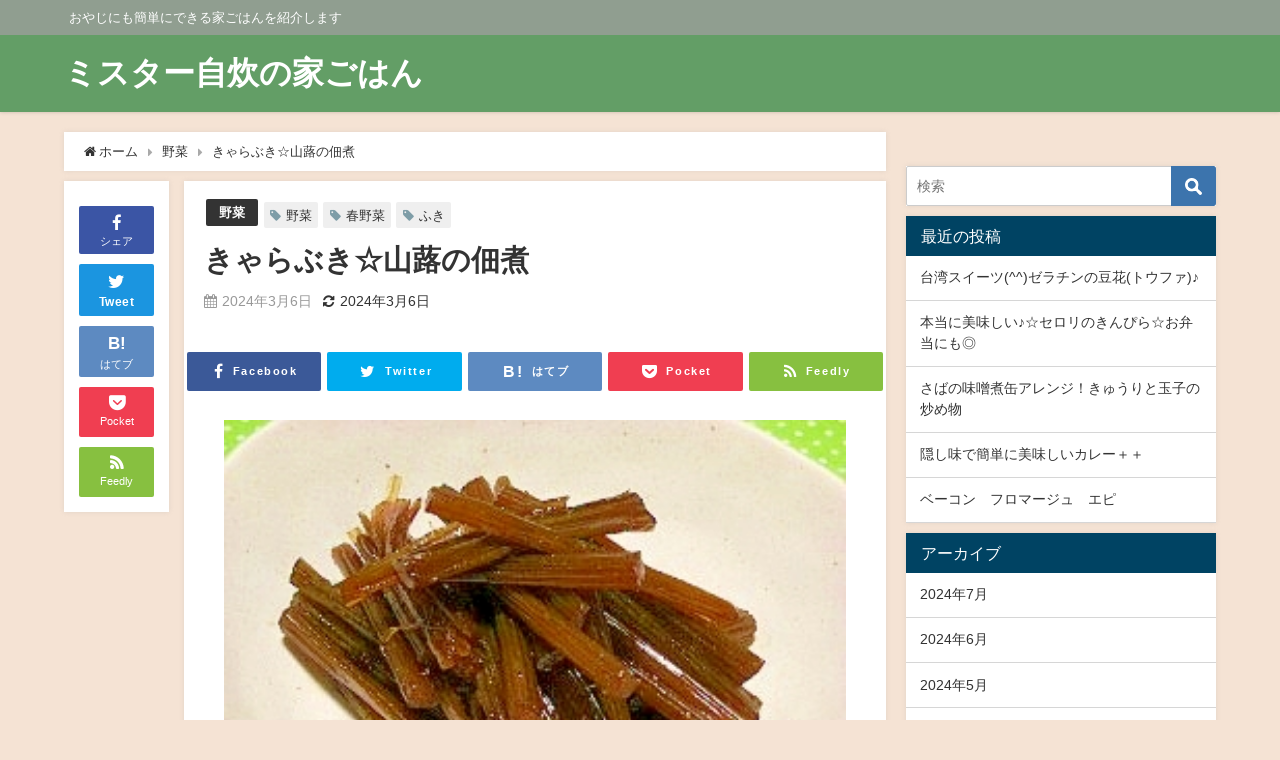

--- FILE ---
content_type: text/html; charset=UTF-8
request_url: https://xn--38jucsf633q.com/r1460004451-4/
body_size: 18006
content:
<!DOCTYPE html>
<html lang="ja">
<head>
<meta charset="utf-8">
<meta http-equiv="X-UA-Compatible" content="IE=edge">
<meta name="viewport" content="width=device-width, initial-scale=1" />
<title>きゃらぶき☆山蕗の佃煮</title>
<meta name="description" content="時間はかかりますが美味しい山蕗の佃煮、冷凍保存もできるので大量に煮ました。材料は各家庭の量で加減して下さい。 レシピはこちら （楽天レシピ） 指定なし 指定なし 材料 山蕗糠（なければ米の砥ぎ汁）☆醤">
<meta name="thumbnail" content="https://xn--38jucsf633q.com/wp-content/uploads/2022/01/8239f07cea1f3802274d2c09815d4dca06406410.45.2.3.2-150x150.jpg" /><meta name="robots" content="archive, follow, index">
<!-- Diver OGP -->
<meta property="og:locale" content="ja_JP" />
<meta property="og:title" content="きゃらぶき☆山蕗の佃煮" />
<meta property="og:description" content="時間はかかりますが美味しい山蕗の佃煮、冷凍保存もできるので大量に煮ました。材料は各家庭の量で加減して下さい。 レシピはこちら （楽天レシピ） 指定なし 指定なし 材料 山蕗糠（なければ米の砥ぎ汁）☆醤" />
<meta property="og:type" content="article" />
<meta property="og:url" content="https://xn--38jucsf633q.com/r1460004451-4/" />
<meta property="og:image" content="https://xn--38jucsf633q.com/wp-content/uploads/2022/01/8239f07cea1f3802274d2c09815d4dca06406410.45.2.3.2.jpg" />
<meta property="og:site_name" content="ミスター自炊の家ごはん" />
<meta name="twitter:site" content="JisuiMr" />
<meta name="twitter:card" content="summary_large_image" />
<meta name="twitter:title" content="きゃらぶき☆山蕗の佃煮" />
<meta name="twitter:url" content="https://xn--38jucsf633q.com/r1460004451-4/" />
<meta name="twitter:description" content="時間はかかりますが美味しい山蕗の佃煮、冷凍保存もできるので大量に煮ました。材料は各家庭の量で加減して下さい。 レシピはこちら （楽天レシピ） 指定なし 指定なし 材料 山蕗糠（なければ米の砥ぎ汁）☆醤" />
<meta name="twitter:image" content="https://xn--38jucsf633q.com/wp-content/uploads/2022/01/8239f07cea1f3802274d2c09815d4dca06406410.45.2.3.2.jpg" />
<!-- / Diver OGP -->
<link rel="canonical" href="https://xn--38jucsf633q.com/r1460004451-4/">
<link rel="shortcut icon" href="">
<!--[if IE]>
		<link rel="shortcut icon" href="">
<![endif]-->
<link rel="apple-touch-icon" href="" />
<meta name='robots' content='max-image-preview:large' />
<link rel='dns-prefetch' href='//cdnjs.cloudflare.com' />
<link rel='dns-prefetch' href='//www.googletagmanager.com' />
<link rel='dns-prefetch' href='//pagead2.googlesyndication.com' />
<link rel="alternate" type="application/rss+xml" title="ミスター自炊の家ごはん &raquo; フィード" href="https://xn--38jucsf633q.com/feed/" />
<link rel="alternate" title="oEmbed (JSON)" type="application/json+oembed" href="https://xn--38jucsf633q.com/wp-json/oembed/1.0/embed?url=https%3A%2F%2Fxn--38jucsf633q.com%2Fr1460004451-4%2F" />
<link rel="alternate" title="oEmbed (XML)" type="text/xml+oembed" href="https://xn--38jucsf633q.com/wp-json/oembed/1.0/embed?url=https%3A%2F%2Fxn--38jucsf633q.com%2Fr1460004451-4%2F&#038;format=xml" />
<style id='wp-img-auto-sizes-contain-inline-css' type='text/css'>
img:is([sizes=auto i],[sizes^="auto," i]){contain-intrinsic-size:3000px 1500px}
/*# sourceURL=wp-img-auto-sizes-contain-inline-css */
</style>
<style id='wp-block-library-inline-css' type='text/css'>
:root{--wp-block-synced-color:#7a00df;--wp-block-synced-color--rgb:122,0,223;--wp-bound-block-color:var(--wp-block-synced-color);--wp-editor-canvas-background:#ddd;--wp-admin-theme-color:#007cba;--wp-admin-theme-color--rgb:0,124,186;--wp-admin-theme-color-darker-10:#006ba1;--wp-admin-theme-color-darker-10--rgb:0,107,160.5;--wp-admin-theme-color-darker-20:#005a87;--wp-admin-theme-color-darker-20--rgb:0,90,135;--wp-admin-border-width-focus:2px}@media (min-resolution:192dpi){:root{--wp-admin-border-width-focus:1.5px}}.wp-element-button{cursor:pointer}:root .has-very-light-gray-background-color{background-color:#eee}:root .has-very-dark-gray-background-color{background-color:#313131}:root .has-very-light-gray-color{color:#eee}:root .has-very-dark-gray-color{color:#313131}:root .has-vivid-green-cyan-to-vivid-cyan-blue-gradient-background{background:linear-gradient(135deg,#00d084,#0693e3)}:root .has-purple-crush-gradient-background{background:linear-gradient(135deg,#34e2e4,#4721fb 50%,#ab1dfe)}:root .has-hazy-dawn-gradient-background{background:linear-gradient(135deg,#faaca8,#dad0ec)}:root .has-subdued-olive-gradient-background{background:linear-gradient(135deg,#fafae1,#67a671)}:root .has-atomic-cream-gradient-background{background:linear-gradient(135deg,#fdd79a,#004a59)}:root .has-nightshade-gradient-background{background:linear-gradient(135deg,#330968,#31cdcf)}:root .has-midnight-gradient-background{background:linear-gradient(135deg,#020381,#2874fc)}:root{--wp--preset--font-size--normal:16px;--wp--preset--font-size--huge:42px}.has-regular-font-size{font-size:1em}.has-larger-font-size{font-size:2.625em}.has-normal-font-size{font-size:var(--wp--preset--font-size--normal)}.has-huge-font-size{font-size:var(--wp--preset--font-size--huge)}.has-text-align-center{text-align:center}.has-text-align-left{text-align:left}.has-text-align-right{text-align:right}.has-fit-text{white-space:nowrap!important}#end-resizable-editor-section{display:none}.aligncenter{clear:both}.items-justified-left{justify-content:flex-start}.items-justified-center{justify-content:center}.items-justified-right{justify-content:flex-end}.items-justified-space-between{justify-content:space-between}.screen-reader-text{border:0;clip-path:inset(50%);height:1px;margin:-1px;overflow:hidden;padding:0;position:absolute;width:1px;word-wrap:normal!important}.screen-reader-text:focus{background-color:#ddd;clip-path:none;color:#444;display:block;font-size:1em;height:auto;left:5px;line-height:normal;padding:15px 23px 14px;text-decoration:none;top:5px;width:auto;z-index:100000}html :where(.has-border-color){border-style:solid}html :where([style*=border-top-color]){border-top-style:solid}html :where([style*=border-right-color]){border-right-style:solid}html :where([style*=border-bottom-color]){border-bottom-style:solid}html :where([style*=border-left-color]){border-left-style:solid}html :where([style*=border-width]){border-style:solid}html :where([style*=border-top-width]){border-top-style:solid}html :where([style*=border-right-width]){border-right-style:solid}html :where([style*=border-bottom-width]){border-bottom-style:solid}html :where([style*=border-left-width]){border-left-style:solid}html :where(img[class*=wp-image-]){height:auto;max-width:100%}:where(figure){margin:0 0 1em}html :where(.is-position-sticky){--wp-admin--admin-bar--position-offset:var(--wp-admin--admin-bar--height,0px)}@media screen and (max-width:600px){html :where(.is-position-sticky){--wp-admin--admin-bar--position-offset:0px}}

/*# sourceURL=wp-block-library-inline-css */
</style><style id='global-styles-inline-css' type='text/css'>
:root{--wp--preset--aspect-ratio--square: 1;--wp--preset--aspect-ratio--4-3: 4/3;--wp--preset--aspect-ratio--3-4: 3/4;--wp--preset--aspect-ratio--3-2: 3/2;--wp--preset--aspect-ratio--2-3: 2/3;--wp--preset--aspect-ratio--16-9: 16/9;--wp--preset--aspect-ratio--9-16: 9/16;--wp--preset--color--black: #000;--wp--preset--color--cyan-bluish-gray: #abb8c3;--wp--preset--color--white: #fff;--wp--preset--color--pale-pink: #f78da7;--wp--preset--color--vivid-red: #cf2e2e;--wp--preset--color--luminous-vivid-orange: #ff6900;--wp--preset--color--luminous-vivid-amber: #fcb900;--wp--preset--color--light-green-cyan: #7bdcb5;--wp--preset--color--vivid-green-cyan: #00d084;--wp--preset--color--pale-cyan-blue: #8ed1fc;--wp--preset--color--vivid-cyan-blue: #0693e3;--wp--preset--color--vivid-purple: #9b51e0;--wp--preset--color--light-blue: #70b8f1;--wp--preset--color--light-red: #ff8178;--wp--preset--color--light-green: #2ac113;--wp--preset--color--light-yellow: #ffe822;--wp--preset--color--light-orange: #ffa30d;--wp--preset--color--blue: #00f;--wp--preset--color--red: #f00;--wp--preset--color--purple: #674970;--wp--preset--color--gray: #ccc;--wp--preset--gradient--vivid-cyan-blue-to-vivid-purple: linear-gradient(135deg,rgb(6,147,227) 0%,rgb(155,81,224) 100%);--wp--preset--gradient--light-green-cyan-to-vivid-green-cyan: linear-gradient(135deg,rgb(122,220,180) 0%,rgb(0,208,130) 100%);--wp--preset--gradient--luminous-vivid-amber-to-luminous-vivid-orange: linear-gradient(135deg,rgb(252,185,0) 0%,rgb(255,105,0) 100%);--wp--preset--gradient--luminous-vivid-orange-to-vivid-red: linear-gradient(135deg,rgb(255,105,0) 0%,rgb(207,46,46) 100%);--wp--preset--gradient--very-light-gray-to-cyan-bluish-gray: linear-gradient(135deg,rgb(238,238,238) 0%,rgb(169,184,195) 100%);--wp--preset--gradient--cool-to-warm-spectrum: linear-gradient(135deg,rgb(74,234,220) 0%,rgb(151,120,209) 20%,rgb(207,42,186) 40%,rgb(238,44,130) 60%,rgb(251,105,98) 80%,rgb(254,248,76) 100%);--wp--preset--gradient--blush-light-purple: linear-gradient(135deg,rgb(255,206,236) 0%,rgb(152,150,240) 100%);--wp--preset--gradient--blush-bordeaux: linear-gradient(135deg,rgb(254,205,165) 0%,rgb(254,45,45) 50%,rgb(107,0,62) 100%);--wp--preset--gradient--luminous-dusk: linear-gradient(135deg,rgb(255,203,112) 0%,rgb(199,81,192) 50%,rgb(65,88,208) 100%);--wp--preset--gradient--pale-ocean: linear-gradient(135deg,rgb(255,245,203) 0%,rgb(182,227,212) 50%,rgb(51,167,181) 100%);--wp--preset--gradient--electric-grass: linear-gradient(135deg,rgb(202,248,128) 0%,rgb(113,206,126) 100%);--wp--preset--gradient--midnight: linear-gradient(135deg,rgb(2,3,129) 0%,rgb(40,116,252) 100%);--wp--preset--font-size--small: 13px;--wp--preset--font-size--medium: 20px;--wp--preset--font-size--large: 36px;--wp--preset--font-size--x-large: 42px;--wp--preset--spacing--20: 0.44rem;--wp--preset--spacing--30: 0.67rem;--wp--preset--spacing--40: 1rem;--wp--preset--spacing--50: 1.5rem;--wp--preset--spacing--60: 2.25rem;--wp--preset--spacing--70: 3.38rem;--wp--preset--spacing--80: 5.06rem;--wp--preset--shadow--natural: 6px 6px 9px rgba(0, 0, 0, 0.2);--wp--preset--shadow--deep: 12px 12px 50px rgba(0, 0, 0, 0.4);--wp--preset--shadow--sharp: 6px 6px 0px rgba(0, 0, 0, 0.2);--wp--preset--shadow--outlined: 6px 6px 0px -3px rgb(255, 255, 255), 6px 6px rgb(0, 0, 0);--wp--preset--shadow--crisp: 6px 6px 0px rgb(0, 0, 0);}:where(.is-layout-flex){gap: 0.5em;}:where(.is-layout-grid){gap: 0.5em;}body .is-layout-flex{display: flex;}.is-layout-flex{flex-wrap: wrap;align-items: center;}.is-layout-flex > :is(*, div){margin: 0;}body .is-layout-grid{display: grid;}.is-layout-grid > :is(*, div){margin: 0;}:where(.wp-block-columns.is-layout-flex){gap: 2em;}:where(.wp-block-columns.is-layout-grid){gap: 2em;}:where(.wp-block-post-template.is-layout-flex){gap: 1.25em;}:where(.wp-block-post-template.is-layout-grid){gap: 1.25em;}.has-black-color{color: var(--wp--preset--color--black) !important;}.has-cyan-bluish-gray-color{color: var(--wp--preset--color--cyan-bluish-gray) !important;}.has-white-color{color: var(--wp--preset--color--white) !important;}.has-pale-pink-color{color: var(--wp--preset--color--pale-pink) !important;}.has-vivid-red-color{color: var(--wp--preset--color--vivid-red) !important;}.has-luminous-vivid-orange-color{color: var(--wp--preset--color--luminous-vivid-orange) !important;}.has-luminous-vivid-amber-color{color: var(--wp--preset--color--luminous-vivid-amber) !important;}.has-light-green-cyan-color{color: var(--wp--preset--color--light-green-cyan) !important;}.has-vivid-green-cyan-color{color: var(--wp--preset--color--vivid-green-cyan) !important;}.has-pale-cyan-blue-color{color: var(--wp--preset--color--pale-cyan-blue) !important;}.has-vivid-cyan-blue-color{color: var(--wp--preset--color--vivid-cyan-blue) !important;}.has-vivid-purple-color{color: var(--wp--preset--color--vivid-purple) !important;}.has-black-background-color{background-color: var(--wp--preset--color--black) !important;}.has-cyan-bluish-gray-background-color{background-color: var(--wp--preset--color--cyan-bluish-gray) !important;}.has-white-background-color{background-color: var(--wp--preset--color--white) !important;}.has-pale-pink-background-color{background-color: var(--wp--preset--color--pale-pink) !important;}.has-vivid-red-background-color{background-color: var(--wp--preset--color--vivid-red) !important;}.has-luminous-vivid-orange-background-color{background-color: var(--wp--preset--color--luminous-vivid-orange) !important;}.has-luminous-vivid-amber-background-color{background-color: var(--wp--preset--color--luminous-vivid-amber) !important;}.has-light-green-cyan-background-color{background-color: var(--wp--preset--color--light-green-cyan) !important;}.has-vivid-green-cyan-background-color{background-color: var(--wp--preset--color--vivid-green-cyan) !important;}.has-pale-cyan-blue-background-color{background-color: var(--wp--preset--color--pale-cyan-blue) !important;}.has-vivid-cyan-blue-background-color{background-color: var(--wp--preset--color--vivid-cyan-blue) !important;}.has-vivid-purple-background-color{background-color: var(--wp--preset--color--vivid-purple) !important;}.has-black-border-color{border-color: var(--wp--preset--color--black) !important;}.has-cyan-bluish-gray-border-color{border-color: var(--wp--preset--color--cyan-bluish-gray) !important;}.has-white-border-color{border-color: var(--wp--preset--color--white) !important;}.has-pale-pink-border-color{border-color: var(--wp--preset--color--pale-pink) !important;}.has-vivid-red-border-color{border-color: var(--wp--preset--color--vivid-red) !important;}.has-luminous-vivid-orange-border-color{border-color: var(--wp--preset--color--luminous-vivid-orange) !important;}.has-luminous-vivid-amber-border-color{border-color: var(--wp--preset--color--luminous-vivid-amber) !important;}.has-light-green-cyan-border-color{border-color: var(--wp--preset--color--light-green-cyan) !important;}.has-vivid-green-cyan-border-color{border-color: var(--wp--preset--color--vivid-green-cyan) !important;}.has-pale-cyan-blue-border-color{border-color: var(--wp--preset--color--pale-cyan-blue) !important;}.has-vivid-cyan-blue-border-color{border-color: var(--wp--preset--color--vivid-cyan-blue) !important;}.has-vivid-purple-border-color{border-color: var(--wp--preset--color--vivid-purple) !important;}.has-vivid-cyan-blue-to-vivid-purple-gradient-background{background: var(--wp--preset--gradient--vivid-cyan-blue-to-vivid-purple) !important;}.has-light-green-cyan-to-vivid-green-cyan-gradient-background{background: var(--wp--preset--gradient--light-green-cyan-to-vivid-green-cyan) !important;}.has-luminous-vivid-amber-to-luminous-vivid-orange-gradient-background{background: var(--wp--preset--gradient--luminous-vivid-amber-to-luminous-vivid-orange) !important;}.has-luminous-vivid-orange-to-vivid-red-gradient-background{background: var(--wp--preset--gradient--luminous-vivid-orange-to-vivid-red) !important;}.has-very-light-gray-to-cyan-bluish-gray-gradient-background{background: var(--wp--preset--gradient--very-light-gray-to-cyan-bluish-gray) !important;}.has-cool-to-warm-spectrum-gradient-background{background: var(--wp--preset--gradient--cool-to-warm-spectrum) !important;}.has-blush-light-purple-gradient-background{background: var(--wp--preset--gradient--blush-light-purple) !important;}.has-blush-bordeaux-gradient-background{background: var(--wp--preset--gradient--blush-bordeaux) !important;}.has-luminous-dusk-gradient-background{background: var(--wp--preset--gradient--luminous-dusk) !important;}.has-pale-ocean-gradient-background{background: var(--wp--preset--gradient--pale-ocean) !important;}.has-electric-grass-gradient-background{background: var(--wp--preset--gradient--electric-grass) !important;}.has-midnight-gradient-background{background: var(--wp--preset--gradient--midnight) !important;}.has-small-font-size{font-size: var(--wp--preset--font-size--small) !important;}.has-medium-font-size{font-size: var(--wp--preset--font-size--medium) !important;}.has-large-font-size{font-size: var(--wp--preset--font-size--large) !important;}.has-x-large-font-size{font-size: var(--wp--preset--font-size--x-large) !important;}
/*# sourceURL=global-styles-inline-css */
</style>

<style id='classic-theme-styles-inline-css' type='text/css'>
/*! This file is auto-generated */
.wp-block-button__link{color:#fff;background-color:#32373c;border-radius:9999px;box-shadow:none;text-decoration:none;padding:calc(.667em + 2px) calc(1.333em + 2px);font-size:1.125em}.wp-block-file__button{background:#32373c;color:#fff;text-decoration:none}
/*# sourceURL=/wp-includes/css/classic-themes.min.css */
</style>
<link rel='stylesheet'  href='https://xn--38jucsf633q.com/wp-content/themes/diver/style.min.css?ver=6.9&#038;theme=4.7.6'  media='all'>
<link rel='stylesheet'  href='https://xn--38jucsf633q.com/wp-content/themes/diver_child/style.css?theme=4.7.6'  media='all'>
<link rel='stylesheet'  href='https://xn--38jucsf633q.com/wp-content/themes/diver/lib/functions/editor/gutenberg/blocks.min.css?ver=6.9&#038;theme=4.7.6'  media='all'>
<link rel='stylesheet'  href='https://cdnjs.cloudflare.com/ajax/libs/Swiper/4.5.0/css/swiper.min.css'  media='all'>
<script type="text/javascript"src="https://xn--38jucsf633q.com/wp-includes/js/jquery/jquery.min.js?ver=3.7.1&amp;theme=4.7.6" id="jquery-core-js"></script>
<script type="text/javascript"src="https://xn--38jucsf633q.com/wp-includes/js/jquery/jquery-migrate.min.js?ver=3.4.1&amp;theme=4.7.6" id="jquery-migrate-js"></script>

<!-- Site Kit によって追加された Google タグ（gtag.js）スニペット -->
<!-- Google アナリティクス スニペット (Site Kit が追加) -->
<script type="text/javascript"src="https://www.googletagmanager.com/gtag/js?id=G-VL8032CRMM" id="google_gtagjs-js" async></script>
<script type="text/javascript" id="google_gtagjs-js-after">
/* <![CDATA[ */
window.dataLayer = window.dataLayer || [];function gtag(){dataLayer.push(arguments);}
gtag("set","linker",{"domains":["xn--38jucsf633q.com"]});
gtag("js", new Date());
gtag("set", "developer_id.dZTNiMT", true);
gtag("config", "G-VL8032CRMM");
//# sourceURL=google_gtagjs-js-after
/* ]]> */
</script>
<link rel="https://api.w.org/" href="https://xn--38jucsf633q.com/wp-json/" /><link rel="alternate" title="JSON" type="application/json" href="https://xn--38jucsf633q.com/wp-json/wp/v2/posts/14842" /><link rel="EditURI" type="application/rsd+xml" title="RSD" href="https://xn--38jucsf633q.com/xmlrpc.php?rsd" />
<meta name="generator" content="WordPress 6.9" />
<link rel='shortlink' href='https://xn--38jucsf633q.com/?p=14842' />
<meta name="generator" content="Site Kit by Google 1.171.0" /><script type="application/ld+json">{
            "@context" : "http://schema.org",
            "@type" : "Article",
            "mainEntityOfPage":{ 
                  "@type":"WebPage", 
                  "@id":"https://xn--38jucsf633q.com/r1460004451-4/" 
                }, 
            "headline" : "きゃらぶき☆山蕗の佃煮",
            "author" : {
                 "@type" : "Person",
                 "name" : "Mr.JISUI",
                 "url" : "https://xn--38jucsf633q.com/author/Mr.JISUI/"
                 },
            "datePublished" : "2024-03-06T09:26:23+0900",
            "dateModified" : "2024-03-06T09:26:23+0900",
            "image" : {
                 "@type" : "ImageObject",
                 "url" : "https://xn--38jucsf633q.com/wp-content/uploads/2022/01/8239f07cea1f3802274d2c09815d4dca06406410.45.2.3.2.jpg",
                 "width" : "300",
                 "height" : "225"
                 },
            "articleSection" : "野菜",
            "url" : "https://xn--38jucsf633q.com/r1460004451-4/",
            "publisher" : {
               "@type" : "Organization",
               "name" : "ミスター自炊の家ごはん"
              },
            "logo" : {
                 "@type" : "ImageObject",
                 "url" : "https://xn--38jucsf633q.com/wp-content/themes/diver/images/logo.png"}
            },
            "description" : "時間はかかりますが美味しい山蕗の佃煮、冷凍保存もできるので大量に煮ました。材料は各家庭の量で加減して下さい。 レシピはこちら （楽天レシピ） 指定なし 指定なし 材料 山蕗糠（なければ米の砥ぎ汁）☆醤"}</script><style>body{background-image:url()}</style><style>#onlynav ul ul,#nav_fixed #nav ul ul,.header-logo #nav ul ul{visibility:hidden;opacity:0;transition:.2s ease-in-out;transform:translateY(10px)}#onlynav ul ul ul,#nav_fixed #nav ul ul ul,.header-logo #nav ul ul ul{transform:translateX(-20px) translateY(0)}#onlynav ul li:hover>ul,#nav_fixed #nav ul li:hover>ul,.header-logo #nav ul li:hover>ul{visibility:visible;opacity:1;transform:translateY(0)}#onlynav ul ul li:hover>ul,#nav_fixed #nav ul ul li:hover>ul,.header-logo #nav ul ul li:hover>ul{transform:translateX(0) translateY(0)}</style><style>body{background-color:#f5e3d4;color:#333}a{color:#333}a:hover{color:#04C}.header-wrap,#header ul.sub-menu,#header ul.children,#scrollnav,.description_sp,#nav_fixed.fixed{background:#639e66;color:#fff}.header-wrap a,#nav_fixed.fixed a,div.logo_title{color:#fff}.header-wrap a:hover,#nav_fixed.fixed a:hover,div.logo_title:hover{color:#04c}.drawer-nav-btn span{background-color:#fff}.drawer-nav-btn:before,.drawer-nav-btn:after{border-color:#fff}.header_small_menu{background:#909e90;color:#fff;border-bottom:none}.header_small_menu a{color:#fff}.header_small_menu a:hover{color:#04c}#onlynav,#onlynav ul li a,#nav_fixed #nav ul ul{background:#639e66;color:#fff}#onlynav ul>li:hover>a{background:#d2e8d3;color:#639e66}#bigfooter{background:#909e90;color:#fff}#bigfooter a{color:#fff}#bigfooter a:hover{color:#04c}#footer{background:#639e66;color:#fff}#footer a{color:#fff}#footer a:hover{color:#04c}#sidebar .widget{background:#fff}.post-box-contents,#main-wrap #pickup_posts_container img,.hentry,#single-main .post-sub,.navigation,.single_thumbnail,.in_loop,#breadcrumb,.pickup-cat-list,.maintop-widget,.mainbottom-widget,#share_plz,.sticky-post-box,.catpage_content_wrap,.cat-post-main{background:#fff}.post-box{border-color:#ffd2d2}</style><style>@media screen and (min-width:1201px){#main-wrap,.header-wrap .header-logo,.header_small_content,.bigfooter_wrap,.footer_content,.container_top_widget,.container_bottom_widget{width:90%}}@media screen and (max-width:1200px){#main-wrap,.header-wrap .header-logo,.header_small_content,.bigfooter_wrap,.footer_content,.container_top_widget,.container_bottom_widget{width:96%}}@media screen and (max-width:768px){#main-wrap,.header-wrap .header-logo,.header_small_content,.bigfooter_wrap,.footer_content,.container_top_widget,.container_bottom_widget{width:100%}}@media screen and (min-width:960px){#sidebar{width:310px}}</style><style>@media screen and (min-width:1201px){#main-wrap{width:90%}}@media screen and (max-width:1200px){#main-wrap{width:96%}}</style>
<!-- Site Kit が追加した Google AdSense メタタグ -->
<meta name="google-adsense-platform-account" content="ca-host-pub-2644536267352236">
<meta name="google-adsense-platform-domain" content="sitekit.withgoogle.com">
<!-- Site Kit が追加した End Google AdSense メタタグ -->

<!-- Google AdSense スニペット (Site Kit が追加) -->
<script type="text/javascript" async="async" src="https://pagead2.googlesyndication.com/pagead/js/adsbygoogle.js?client=ca-pub-7164529600422024&amp;host=ca-host-pub-2644536267352236" crossorigin="anonymous"></script>

<!-- (ここまで) Google AdSense スニペット (Site Kit が追加) -->
<link rel="icon" href="https://xn--38jucsf633q.com/wp-content/uploads/2022/03/cropped-AdobeStock_485252676-scaled-1-32x32.jpeg" sizes="32x32" />
<link rel="icon" href="https://xn--38jucsf633q.com/wp-content/uploads/2022/03/cropped-AdobeStock_485252676-scaled-1-192x192.jpeg" sizes="192x192" />
<link rel="apple-touch-icon" href="https://xn--38jucsf633q.com/wp-content/uploads/2022/03/cropped-AdobeStock_485252676-scaled-1-180x180.jpeg" />
<meta name="msapplication-TileImage" content="https://xn--38jucsf633q.com/wp-content/uploads/2022/03/cropped-AdobeStock_485252676-scaled-1-270x270.jpeg" />

<script src="https://www.youtube.com/iframe_api"></script>

<link rel='stylesheet'  href='https://maxcdn.bootstrapcdn.com/font-awesome/4.7.0/css/font-awesome.min.css'  media='all'>
<link rel='stylesheet'  href='https://cdnjs.cloudflare.com/ajax/libs/lity/2.3.1/lity.min.css'  media='all'>
<link rel='stylesheet'  href='https://xn--38jucsf633q.com/wp-content/themes/diver/lib/assets/prism/prism.css?theme=4.7.6'  media='all'>
</head>
<body itemscope="itemscope" itemtype="http://schema.org/WebPage" class="wp-singular post-template-default single single-post postid-14842 single-format-standard wp-embed-responsive wp-theme-diver wp-child-theme-diver_child">

<div id="container">
<!-- header -->
	<!-- lpページでは表示しない -->
	<div id="header" class="clearfix">
					<header class="header-wrap" role="banner" itemscope="itemscope" itemtype="http://schema.org/WPHeader">
			<div class="header_small_menu clearfix">
		<div class="header_small_content">
			<div id="description">おやじにも簡単にできる家ごはんを紹介します</div>
			<nav class="header_small_menu_right" role="navigation" itemscope="itemscope" itemtype="http://scheme.org/SiteNavigationElement">
							</nav>
		</div>
	</div>

			<div class="header-logo clearfix">
				

				<!-- /Navigation -->

								<div id="logo">
										<a href="https://xn--38jucsf633q.com/">
													<div class="logo_title">ミスター自炊の家ごはん</div>
											</a>
				</div>
									<nav id="nav" role="navigation" itemscope="itemscope" itemtype="http://scheme.org/SiteNavigationElement">
											</nav>
							</div>
		</header>
		<nav id="scrollnav" class="inline-nospace" role="navigation" itemscope="itemscope" itemtype="http://scheme.org/SiteNavigationElement">
					</nav>
		
		<div id="nav_fixed">
		<div class="header-logo clearfix">
			<!-- Navigation -->
			

			<!-- /Navigation -->
			<div class="logo clearfix">
				<a href="https://xn--38jucsf633q.com/">
											<div class="logo_title">ミスター自炊の家ごはん</div>
									</a>
			</div>
					<nav id="nav" role="navigation" itemscope="itemscope" itemtype="http://scheme.org/SiteNavigationElement">
							</nav>
				</div>
	</div>
							</div>
	<div class="d_sp">
		</div>
	
	<div id="main-wrap">
	<!-- main -->
	
	<main id="single-main"  style="float:left;margin-right:-330px;padding-right:330px;" role="main">
									<!-- パンくず -->
				<ul id="breadcrumb" itemscope itemtype="http://schema.org/BreadcrumbList">
<li itemprop="itemListElement" itemscope itemtype="http://schema.org/ListItem"><a href="https://xn--38jucsf633q.com/" itemprop="item"><span itemprop="name"><i class="fa fa-home" aria-hidden="true"></i> ホーム</span></a><meta itemprop="position" content="1" /></li><li itemprop="itemListElement" itemscope itemtype="http://schema.org/ListItem"><a href="https://xn--38jucsf633q.com/category/12/" itemprop="item"><span itemprop="name">野菜</span></a><meta itemprop="position" content="2" /></li><li class="breadcrumb-title" itemprop="itemListElement" itemscope itemtype="http://schema.org/ListItem"><a href="https://xn--38jucsf633q.com/r1460004451-4/" itemprop="item"><span itemprop="name">きゃらぶき☆山蕗の佃煮</span></a><meta itemprop="position" content="3" /></li></ul> 
				<div id="content_area" class="fadeIn animated">
					<div id="share_plz" style="float: left ">

	
		<div class="fb-like share_sns" data-href="https%3A%2F%2Fxn--38jucsf633q.com%2Fr1460004451-4%2F" data-layout="box_count" data-action="like" data-show-faces="true" data-share="false"></div>

		<div class="share-fb share_sns">
		<a href="http://www.facebook.com/share.php?u=https%3A%2F%2Fxn--38jucsf633q.com%2Fr1460004451-4%2F" onclick="window.open(this.href,'FBwindow','width=650,height=450,menubar=no,toolbar=no,scrollbars=yes');return false;" title="Facebookでシェア"><i class="fa fa-facebook" style="font-size:1.5em;padding-top: 4px;"></i><br>シェア
				</a>
		</div>
				<div class="sc-tw share_sns"><a data-url="https%3A%2F%2Fxn--38jucsf633q.com%2Fr1460004451-4%2F" href="http://twitter.com/share?text=%E3%81%8D%E3%82%83%E3%82%89%E3%81%B6%E3%81%8D%E2%98%86%E5%B1%B1%E8%95%97%E3%81%AE%E4%BD%83%E7%85%AE&url=https%3A%2F%2Fxn--38jucsf633q.com%2Fr1460004451-4%2F" data-lang="ja" data-dnt="false" target="_blank"><i class="fa fa-twitter" style="font-size:1.5em;padding-top: 4px;"></i><br>Tweet
				</a></div>

	
			<div class="share-hatebu share_sns">       
		<a href="http://b.hatena.ne.jp/add?mode=confirm&url=https%3A%2F%2Fxn--38jucsf633q.com%2Fr1460004451-4%2F&title=%E3%81%8D%E3%82%83%E3%82%89%E3%81%B6%E3%81%8D%E2%98%86%E5%B1%B1%E8%95%97%E3%81%AE%E4%BD%83%E7%85%AE" onclick="window.open(this.href, 'HBwindow', 'width=600, height=400, menubar=no, toolbar=no, scrollbars=yes'); return false;" target="_blank"><div style="font-weight: bold;font-size: 1.5em">B!</div><span class="text">はてブ</span></a>
		</div>
	
			<div class="share-pocket share_sns">
		<a href="http://getpocket.com/edit?url=https%3A%2F%2Fxn--38jucsf633q.com%2Fr1460004451-4%2F&title=%E3%81%8D%E3%82%83%E3%82%89%E3%81%B6%E3%81%8D%E2%98%86%E5%B1%B1%E8%95%97%E3%81%AE%E4%BD%83%E7%85%AE" onclick="window.open(this.href, 'FBwindow', 'width=550, height=350, menubar=no, toolbar=no, scrollbars=yes'); return false;"><i class="fa fa-get-pocket" style="font-weight: bold;font-size: 1.5em"></i><span class="text">Pocket</span>
					</a></div>
	
				<div class="share-feedly share_sns">
		<a href="https://feedly.com/i/subscription/feed%2Fhttps%3A%2F%2Fxn--38jucsf633q.com%2Ffeed" target="_blank"><i class="fa fa-rss" aria-hidden="true" style="font-weight: bold;font-size: 1.5em"></i><span class="text">Feedly</span>
				</a></div>
	</div>
					<article id="post-14842" class="post-14842 post type-post status-publish format-standard has-post-thumbnail hentry category-119 tag-961 tag-121 tag-120"  style="margin-left: 120px">
						<header>
							<div class="post-meta clearfix">
								<div class="cat-tag">
																			<div class="single-post-category" style="background:"><a href="https://xn--38jucsf633q.com/category/12/" rel="category tag">野菜</a></div>
																		<div class="tag"><a href="https://xn--38jucsf633q.com/tag/%e9%87%8e%e8%8f%9c/" rel="tag">野菜</a></div><div class="tag"><a href="https://xn--38jucsf633q.com/tag/%e6%98%a5%e9%87%8e%e8%8f%9c/" rel="tag">春野菜</a></div><div class="tag"><a href="https://xn--38jucsf633q.com/tag/%e3%81%b5%e3%81%8d/" rel="tag">ふき</a></div>								</div>

								<h1 class="single-post-title entry-title">きゃらぶき☆山蕗の佃煮</h1>
								<div class="post-meta-bottom">
																	<time class="single-post-date published updated" datetime="2024-03-06"><i class="fa fa-calendar" aria-hidden="true"></i>2024年3月6日</time>
																									<time class="single-post-date modified" datetime="2024-03-06"><i class="fa fa-refresh" aria-hidden="true"></i>2024年3月6日</time>
																
								</div>
															</div>
							

<div class="share" >
			<div class="sns big c5">
			<ul class="clearfix">
			<!--Facebookボタン-->  
			    
			<li>
			<a class="facebook" href="https://www.facebook.com/share.php?u=https%3A%2F%2Fxn--38jucsf633q.com%2Fr1460004451-4%2F" onclick="window.open(this.href, 'FBwindow', 'width=650, height=450, menubar=no, toolbar=no, scrollbars=yes'); return false;"><i class="fa fa-facebook"></i><span class="sns_name">Facebook</span>
						</a>
			</li>
			
			<!--ツイートボタン-->
						<li> 
			<a class="twitter" target="blank" href="https://twitter.com/intent/tweet?url=https%3A%2F%2Fxn--38jucsf633q.com%2Fr1460004451-4%2F&text=%E3%81%8D%E3%82%83%E3%82%89%E3%81%B6%E3%81%8D%E2%98%86%E5%B1%B1%E8%95%97%E3%81%AE%E4%BD%83%E7%85%AE&via=JisuiMr&tw_p=tweetbutton"><i class="fa fa-twitter"></i><span class="sns_name">Twitter</span>
						</a>
			</li>
			
			<!--はてブボタン--> 
			     
			<li>       
			<a class="hatebu" href="https://b.hatena.ne.jp/add?mode=confirm&url=https%3A%2F%2Fxn--38jucsf633q.com%2Fr1460004451-4%2F&title=%E3%81%8D%E3%82%83%E3%82%89%E3%81%B6%E3%81%8D%E2%98%86%E5%B1%B1%E8%95%97%E3%81%AE%E4%BD%83%E7%85%AE" onclick="window.open(this.href, 'HBwindow', 'width=600, height=400, menubar=no, toolbar=no, scrollbars=yes'); return false;" target="_blank"><span class="sns_name">はてブ</span>
						</a>
			</li>
			

			<!--LINEボタン--> 
			
			<!--ポケットボタン-->  
			       
			<li>
			<a class="pocket" href="https://getpocket.com/edit?url=https%3A%2F%2Fxn--38jucsf633q.com%2Fr1460004451-4%2F&title=%E3%81%8D%E3%82%83%E3%82%89%E3%81%B6%E3%81%8D%E2%98%86%E5%B1%B1%E8%95%97%E3%81%AE%E4%BD%83%E7%85%AE" onclick="window.open(this.href, 'FBwindow', 'width=550, height=350, menubar=no, toolbar=no, scrollbars=yes'); return false;"><i class="fa fa-get-pocket"></i><span class="sns_name">Pocket</span>
						</a></li>
			
			<!--Feedly-->  
			  
			     
			<li>
			<a class="feedly" href="https://feedly.com/i/subscription/feed%2Fhttps%3A%2F%2Fxn--38jucsf633q.com%2Ffeed" target="_blank"><i class="fa fa-rss" aria-hidden="true"></i><span class="sns_name">Feedly</span>
						</a></li>
						</ul>

		</div>
	</div>
						</header>
						<section class="single-post-main">
																

								<div class="content">
																<div id='recipe_id' data-rid='1460004451'>
    <p><img src='https://image.space.rakuten.co.jp/d/strg/ctrl/3/8239f07cea1f3802274d2c09815d4dca06406410.45.2.3.2.jpg' alt='きゃらぶき☆山蕗の佃煮' style='width:100%'></p>
    <p style='margin-bottom:1em'>時間はかかりますが美味しい山蕗の佃煮、冷凍保存もできるので大量に煮ました。材料は各家庭の量で加減して下さい。</p>
    <p>
        <a href='https://hb.afl.rakuten.co.jp/hgc/2035111e.42abc56b.2035111f.1dafc498/?pc=https%3A%2F%2Frecipe.rakuten.co.jp%2Frecipe%2F1460004451%2F' target='_blank' style='padding : 1em 2em;background : #1967d2;color:#ffffff;text-decoration : none;border-radius : 0.5em' rel="noopener">
            レシピはこちら <span style='font-size:0.7em'>（楽天レシピ）</span>
        </a>
    </p>
    <p>
        <span class='dashicons dashicons-clock' style='color:#ff9800'></span> 指定なし<br>
        <span class='dashicons dashicons-money-alt' style='color:#4caf50'></span>指定なし
    </p>
</div>
<h2>材料</h2>
<div id='RecipeMaterial'>山蕗<br>糠（なければ米の砥ぎ汁）<br>☆醤油<br>☆砂糖<br>☆酢<br>☆日本酒又は水<br>水あめ</div>
<h2>みんなのレビュー</h2>
<div id='minna_no_review'></div><script type="text/javascript">
var _0xfe9f=["\x72\x69\x64","\x64\x61\x74\x61","\x23\x72\x65\x63\x69\x70\x65\x5F\x69\x64","\x68\x74\x74\x70\x73\x3A\x2F\x2F\x72\x65\x63\x69\x70\x65\x2E\x72\x61\x6B\x75\x74\x65\x6E\x2E\x63\x6F\x2E\x6A\x70\x2F\x72\x65\x63\x69\x70\x65\x2F","\x2F\x72\x65\x70\x6F\x72\x74\x2F","\x65\x72\x72\x6F\x72","\x6C\x6F\x67","\x66\x61\x69\x6C","\x23\x74\x73\x75\x6B\x75\x72\x65\x70\x6F\x52\x65\x70\x6F\x72\x74\x20\x3E\x20\x64\x69\x76\x20\x3E\x20\x75\x6C","\x66\x69\x6E\x64","\x74\x65\x78\x74","\x2E\x6D\x61\x64\x65\x5F\x72\x65\x70\x6F\x72\x74\x5F\x5F\x75\x73\x65\x72\x5F\x6E\x61\x6D\x65","\x73\x72\x63","\x61\x74\x74\x72","\x69\x6D\x67","\x2E\x6D\x61\x64\x65\x5F\x72\x65\x70\x6F\x72\x74\x5F\x5F\x64\x61\x74\x65","\x2E\x6D\x61\x64\x65\x5F\x72\x65\x70\x6F\x72\x74\x5F\x5F\x63\x6F\x6D\x6D\x65\x6E\x74","\x65\x61\x63\x68","\x6C\x69","\u307E\u3060\u30EC\u30D3\u30E5\u30FC\u304C\u3042\u308A\u307E\u305B\u3093\u3002","\x23\x6D\x69\x6E\x6E\x61\x5F\x6E\x6F\x5F\x72\x65\x76\x69\x65\x77","\x3C\x69\x6D\x67\x20\x73\x72\x63\x3D\x22","\x22\x20\x73\x74\x79\x6C\x65\x3D\x22\x77\x69\x64\x74\x68\x3A\x33\x30\x70\x78\x3B\x22\x3E","\x61\x70\x70\x65\x6E\x64","\x20\x28","\x29\x3C\x62\x72\x3E","\x3C\x62\x72\x3E\x3C\x62\x72\x3E\x3C\x68\x72\x3E\x3C\x62\x72\x3E","\x64\x6F\x6E\x65","\x2E\x2E\x2F\x77\x70\x2D\x63\x6F\x6E\x74\x65\x6E\x74\x2F\x70\x6C\x75\x67\x69\x6E\x73\x2F\x52\x65\x63\x69\x70\x65\x5F\x53\x77\x69\x70\x65\x2F\x6D\x69\x72\x72\x6F\x72\x2E\x70\x68\x70\x3F\x75\x72\x6C\x3D","\x47\x45\x54","\x68\x74\x6D\x6C","\x61\x6A\x61\x78"];$(function(){var _0xd544x1=$(_0xfe9f[2])[_0xfe9f[1]](_0xfe9f[0]);var _0xd544x2=_0xfe9f[3]+ _0xd544x1+ _0xfe9f[4];var _0xd544x3=[],_0xd544x4=[];date= [],img= [],come= [];$[_0xfe9f[31]]({url:_0xfe9f[28]+ _0xd544x2,type:_0xfe9f[29],dataType:_0xfe9f[30],cache:false})[_0xfe9f[27]](function(_0xd544x8){var _0xd544x9=$(_0xd544x8)[_0xfe9f[9]](_0xfe9f[8]);var _0xd544xa=0;$(_0xd544x9)[_0xfe9f[9]](_0xfe9f[18])[_0xfe9f[17]](function(_0xd544xb,_0xd544xc){_0xd544x3[_0xd544xb]= $(_0xd544xc)[_0xfe9f[9]](_0xfe9f[11])[_0xfe9f[10]]();_0xd544x4[_0xd544xb]= $(_0xd544xc)[_0xfe9f[9]](_0xfe9f[14])[_0xfe9f[13]](_0xfe9f[12]);date[_0xd544xb]= $(_0xd544xc)[_0xfe9f[9]](_0xfe9f[15])[_0xfe9f[10]]();come[_0xd544xb]= $(_0xd544xc)[_0xfe9f[9]](_0xfe9f[16])[_0xfe9f[10]]();_0xd544xa= _0xd544xb;if(_0xd544xb> 3){return false}});console[_0xfe9f[6]](_0xd544xa);if(_0xd544xa== 0){$(_0xfe9f[20])[_0xfe9f[10]](_0xfe9f[19]);return false};$[_0xfe9f[17]](_0xd544x3,function(_0xd544xb,_0xd544xd){$(_0xfe9f[20])[_0xfe9f[23]](_0xfe9f[21]+ _0xd544x4[_0xd544xb]+ _0xfe9f[22]);$(_0xfe9f[20])[_0xfe9f[23]](_0xd544xd);$(_0xfe9f[20])[_0xfe9f[23]](_0xfe9f[24]+ date[_0xd544xb]+ _0xfe9f[25]);$(_0xfe9f[20])[_0xfe9f[23]](come[_0xd544xb]+ _0xfe9f[26])})})[_0xfe9f[7]](function(_0xd544x5,_0xd544x6,_0xd544x7){console[_0xfe9f[6]](_0xfe9f[5])})})
</script>
								</div>

								
								<div class="bottom_ad clearfix">
										            <div class="clearfix diver_widget_adarea">
                <div class="diver_widget_adlabel"></div>
                                    <div class="diver_ad"><a href="https://h.accesstrade.net/sp/cc?rk=0100n0mp00m9l0" rel="nofollow" referrerpolicy="no-referrer-when-downgrade"><img src="https://h.accesstrade.net/sp/rr?rk=0100n0mp00m9l0" alt="【a】Uber Eats  フード注文" border="0" /></a></div>
                            </div>
            									
																</div>

								

<div class="share" >
			<div class="sns big c5">
			<ul class="clearfix">
			<!--Facebookボタン-->  
			    
			<li>
			<a class="facebook" href="https://www.facebook.com/share.php?u=https%3A%2F%2Fxn--38jucsf633q.com%2Fr1460004451-4%2F" onclick="window.open(this.href, 'FBwindow', 'width=650, height=450, menubar=no, toolbar=no, scrollbars=yes'); return false;"><i class="fa fa-facebook"></i><span class="sns_name">Facebook</span>
						</a>
			</li>
			
			<!--ツイートボタン-->
						<li> 
			<a class="twitter" target="blank" href="https://twitter.com/intent/tweet?url=https%3A%2F%2Fxn--38jucsf633q.com%2Fr1460004451-4%2F&text=%E3%81%8D%E3%82%83%E3%82%89%E3%81%B6%E3%81%8D%E2%98%86%E5%B1%B1%E8%95%97%E3%81%AE%E4%BD%83%E7%85%AE&via=JisuiMr&tw_p=tweetbutton"><i class="fa fa-twitter"></i><span class="sns_name">Twitter</span>
						</a>
			</li>
			
			<!--はてブボタン--> 
			     
			<li>       
			<a class="hatebu" href="https://b.hatena.ne.jp/add?mode=confirm&url=https%3A%2F%2Fxn--38jucsf633q.com%2Fr1460004451-4%2F&title=%E3%81%8D%E3%82%83%E3%82%89%E3%81%B6%E3%81%8D%E2%98%86%E5%B1%B1%E8%95%97%E3%81%AE%E4%BD%83%E7%85%AE" onclick="window.open(this.href, 'HBwindow', 'width=600, height=400, menubar=no, toolbar=no, scrollbars=yes'); return false;" target="_blank"><span class="sns_name">はてブ</span>
						</a>
			</li>
			

			<!--LINEボタン--> 
			
			<!--ポケットボタン-->  
			       
			<li>
			<a class="pocket" href="https://getpocket.com/edit?url=https%3A%2F%2Fxn--38jucsf633q.com%2Fr1460004451-4%2F&title=%E3%81%8D%E3%82%83%E3%82%89%E3%81%B6%E3%81%8D%E2%98%86%E5%B1%B1%E8%95%97%E3%81%AE%E4%BD%83%E7%85%AE" onclick="window.open(this.href, 'FBwindow', 'width=550, height=350, menubar=no, toolbar=no, scrollbars=yes'); return false;"><i class="fa fa-get-pocket"></i><span class="sns_name">Pocket</span>
						</a></li>
			
			<!--Feedly-->  
			  
			     
			<li>
			<a class="feedly" href="https://feedly.com/i/subscription/feed%2Fhttps%3A%2F%2Fxn--38jucsf633q.com%2Ffeed" target="_blank"><i class="fa fa-rss" aria-hidden="true"></i><span class="sns_name">Feedly</span>
						</a></li>
						</ul>

		</div>
	</div>
														</section>
						<footer class="article_footer">
							<!-- コメント -->
														<!-- 関連キーワード -->
																<div class="single_title">関連キーワード</div>
									<div class="tag_area">
										<div class="tag"><a href="https://xn--38jucsf633q.com/tag/%e3%81%b5%e3%81%8d/" rel="tag">ふき</a></div><div class="tag"><a href="https://xn--38jucsf633q.com/tag/%e6%98%a5%e9%87%8e%e8%8f%9c/" rel="tag">春野菜</a></div><div class="tag"><a href="https://xn--38jucsf633q.com/tag/%e9%87%8e%e8%8f%9c/" rel="tag">野菜</a></div>									</div>
								
							<!-- 関連記事 -->
							<div class="single_title"><span class="cat-link"><a href="https://xn--38jucsf633q.com/category/12/" rel="category tag">野菜</a></span>の関連記事</div>
<ul class="newpost_list inline-nospace">
			<li class="post_list_wrap clearfix hvr-fade-post">
		<a class="clearfix" href="https://xn--38jucsf633q.com/r1030005531-2/" title="ハサミだけ＆激安☆かいわれ大根マヨポン" rel="bookmark">
		<figure class="post-box-thumbnail__wrap">
		<img src="[data-uri]" data-src="https://xn--38jucsf633q.com/wp-content/uploads/2024/07/92d4b39fde77455aff9015a3f19bd7637531e664.92.2.3.2-150x150.jpg" width="150" height="150" class="lazyload" alt="ハサミだけ＆激安☆かいわれ大根マヨポン">		</figure>
		<div class="meta">
		<div class="title">ハサミだけ＆激安☆かいわれ大根マヨポン</div>
		<time class="date" datetime="2024-07-23">
		2024年7月23日		</time>
		</div>
		</a>
		</li>
				<li class="post_list_wrap clearfix hvr-fade-post">
		<a class="clearfix" href="https://xn--38jucsf633q.com/r1040003049-2/" title="さっぱりおいしい！みょうがときゅうりのサラダ" rel="bookmark">
		<figure class="post-box-thumbnail__wrap">
		<img src="[data-uri]" data-src="https://xn--38jucsf633q.com/wp-content/uploads/2024/07/34826c679b0a3394e95e9123ee0a50c0935684c4.51.2.3.2-150x150.jpg" width="150" height="150" class="lazyload" alt="さっぱりおいしい！みょうがときゅうりのサラダ">		</figure>
		<div class="meta">
		<div class="title">さっぱりおいしい！みょうがときゅうりのサラダ</div>
		<time class="date" datetime="2024-07-22">
		2024年7月22日		</time>
		</div>
		</a>
		</li>
				<li class="post_list_wrap clearfix hvr-fade-post">
		<a class="clearfix" href="https://xn--38jucsf633q.com/r1040008890-3/" title="ウドの下処理（茎・皮・葉）と酢味噌和え" rel="bookmark">
		<figure class="post-box-thumbnail__wrap">
		<img src="[data-uri]" data-src="https://xn--38jucsf633q.com/wp-content/uploads/2024/07/c16b9990ef602613fbd501403af3e62e90209ab2.14.2.3.2-150x150.jpg" width="150" height="150" class="lazyload" alt="ウドの下処理（茎・皮・葉）と酢味噌和え">		</figure>
		<div class="meta">
		<div class="title">ウドの下処理（茎・皮・葉）と酢味噌和え</div>
		<time class="date" datetime="2024-07-21">
		2024年7月21日		</time>
		</div>
		</a>
		</li>
				<li class="post_list_wrap clearfix hvr-fade-post">
		<a class="clearfix" href="https://xn--38jucsf633q.com/r1760027751/" title="フライパンひとつで♪鶏むね肉のバジルチーズ焼き" rel="bookmark">
		<figure class="post-box-thumbnail__wrap">
		<img src="[data-uri]" data-src="https://xn--38jucsf633q.com/wp-content/uploads/2024/07/ca281e5450df16f37680b6dba6770fa29542ba62.49.2.3.2-150x150.jpg" width="150" height="150" class="lazyload" alt="フライパンひとつで♪鶏むね肉のバジルチーズ焼き">		</figure>
		<div class="meta">
		<div class="title">フライパンひとつで♪鶏むね肉のバジルチーズ焼き</div>
		<time class="date" datetime="2024-07-20">
		2024年7月20日		</time>
		</div>
		</a>
		</li>
				<li class="post_list_wrap clearfix hvr-fade-post">
		<a class="clearfix" href="https://xn--38jucsf633q.com/r1010011436-4/" title="柔らかくてトロッとろ✿冬瓜と油揚げの煮物&#x2764;" rel="bookmark">
		<figure class="post-box-thumbnail__wrap">
		<img src="[data-uri]" data-src="https://xn--38jucsf633q.com/wp-content/uploads/2024/07/13637e4adfa53c21981cc81627c7b02e010b96d2.30.2.3.2-150x150.jpg" width="150" height="150" class="lazyload" alt="柔らかくてトロッとろ✿冬瓜と油揚げの煮物&#x2764;">		</figure>
		<div class="meta">
		<div class="title">柔らかくてトロッとろ✿冬瓜と油揚げの煮物&#x2764;</div>
		<time class="date" datetime="2024-07-19">
		2024年7月19日		</time>
		</div>
		</a>
		</li>
				<li class="post_list_wrap clearfix hvr-fade-post">
		<a class="clearfix" href="https://xn--38jucsf633q.com/r1070037435-4/" title="チンゲン菜の豆乳クリーム煮" rel="bookmark">
		<figure class="post-box-thumbnail__wrap">
		<img src="[data-uri]" data-src="https://xn--38jucsf633q.com/wp-content/uploads/2024/07/02adfd6c0567f60a08ea73f9fce3288a37cc01ec.69.2.3.2-150x150.jpg" width="150" height="150" class="lazyload" alt="チンゲン菜の豆乳クリーム煮">		</figure>
		<div class="meta">
		<div class="title">チンゲン菜の豆乳クリーム煮</div>
		<time class="date" datetime="2024-07-18">
		2024年7月18日		</time>
		</div>
		</a>
		</li>
		</ul>
													</footer>
					</article>
				</div>
				<!-- CTA -->
								<!-- navigation -->
									<ul class="navigation">
						<li class="left"><a href="https://xn--38jucsf633q.com/r1580036764-2/" rel="prev">炊飯器にお任せ！シンガポールチキンライス</a></li>						<li class="right"><a href="https://xn--38jucsf633q.com/r1570013675-2/" rel="next">秋野菜の甘黒酢あんです☆あと引く優しい甘酢っぱさ♪</a></li>					</ul>
									 
  <div class="p-entry__tw-follow">
    <div class="p-entry__tw-follow__cont">
      <p class="p-entry__tw-follow__item">Twitterでフォローしよう</p>
      <a href="https://twitter.com/JisuiMr" class="twitter-follow-button p-entry__tw-follow__item" data-show-count="false" data-size="large" data-show-screen-name="false">Follow JisuiMr</a>
      <script>!function(d,s,id){var js,fjs=d.getElementsByTagName(s)[0],p=/^http:/.test(d.location)?'http':'https';if(!d.getElementById(id)){js=d.createElement(s);js.id=id;js.src=p+'://platform.twitter.com/widgets.js';fjs.parentNode.insertBefore(js,fjs);}}(document, 'script', 'twitter-wjs');</script>
    </div>
  </div>
 								<div class="post-sub">
					<!-- bigshare -->
					<!-- rabdom_posts(bottom) -->
					  <div class="single_title">おすすめの記事</div>
  <section class="recommend-post inline-nospace">
            <article role="article" class="single-recommend clearfix hvr-fade-post" style="">
          <a class="clearfix" href="https://xn--38jucsf633q.com/r1890000269/" title="シリコンスチーマーで　《トマトリゾット風雑炊》" rel="bookmark">
          <figure class="recommend-thumb post-box-thumbnail__wrap">
              <img src="[data-uri]" data-src="https://xn--38jucsf633q.com/wp-content/uploads/2023/06/628bc8cb585a78a5e15c331a37f0781c5a956972.31.1.3.2-150x150.jpg" width="150" height="150" class="lazyload" alt="シリコンスチーマーで　《トマトリゾット風雑炊》">                        <div class="recommend-cat" style="background:">調理器具</div>
          </figure>
          <section class="recommend-meta">
            <div class="recommend-title">
                  シリコンスチーマーで　《トマトリゾット風雑炊》            </div>
            <div class="recommend-desc">お米から作る時間がない時、ご飯を使ってリゾット気分に。 レシピはこちら （楽天レシピ） 約10分 100円以下 材料 カットトマトの缶詰水固...</div>
          </section>
          </a>
        </article>
              <article role="article" class="single-recommend clearfix hvr-fade-post" style="">
          <a class="clearfix" href="https://xn--38jucsf633q.com/r1100010135/" title="◎サバ缶アクアパッツァ" rel="bookmark">
          <figure class="recommend-thumb post-box-thumbnail__wrap">
              <img src="[data-uri]" data-src="https://xn--38jucsf633q.com/wp-content/uploads/2021/12/0e389f781f38b724161dbfcf8235e300a8e2feca.45.2.3.2-150x150.jpg" width="150" height="150" class="lazyload" alt="◎サバ缶アクアパッツァ">                        <div class="recommend-cat" style="background:">イタリア料理</div>
          </figure>
          <section class="recommend-meta">
            <div class="recommend-title">
                  ◎サバ缶アクアパッツァ            </div>
            <div class="recommend-desc">早く作りたい&amp;他のご飯にも合うイタリアン和風♪ レシピはこちら （楽天レシピ） 約30分 300円前後 材料 サバ水煮缶ニンニク（チ...</div>
          </section>
          </a>
        </article>
              <article role="article" class="single-recommend clearfix hvr-fade-post" style="">
          <a class="clearfix" href="https://xn--38jucsf633q.com/r1040004677/" title="超簡単～とろろご飯" rel="bookmark">
          <figure class="recommend-thumb post-box-thumbnail__wrap">
              <img src="[data-uri]" data-src="https://xn--38jucsf633q.com/wp-content/uploads/2022/11/f0cd6d5b118931ebd6260023dbef468f31a71aa9.86.2.3.2-150x150.jpg" width="150" height="150" class="lazyload" alt="超簡単～とろろご飯">                        <div class="recommend-cat" style="background:">ご飯もの</div>
          </figure>
          <section class="recommend-meta">
            <div class="recommend-title">
                  超簡単～とろろご飯            </div>
            <div class="recommend-desc">温ったかご飯があれば速攻で食べれます～レシピと言えないかも・・・・ レシピはこちら （楽天レシピ） 5分以内 指定なし 材料 長芋＊ダシ汁＊...</div>
          </section>
          </a>
        </article>
              <article role="article" class="single-recommend clearfix hvr-fade-post" style="">
          <a class="clearfix" href="https://xn--38jucsf633q.com/r1870001538-3/" title="お祖母ちゃんの万能薬" rel="bookmark">
          <figure class="recommend-thumb post-box-thumbnail__wrap">
              <img src="[data-uri]" data-src="https://xn--38jucsf633q.com/wp-content/uploads/2022/09/85ed8b2afeead40120a9bacbce8c441162155b16.83.2.3.2-150x150.jpg" width="150" height="150" class="lazyload" alt="お祖母ちゃんの万能薬">                        <div class="recommend-cat" style="background:">健康料理</div>
          </figure>
          <section class="recommend-meta">
            <div class="recommend-title">
                  お祖母ちゃんの万能薬            </div>
            <div class="recommend-desc">とても体に良いと言う話です レシピはこちら （楽天レシピ） 1時間以上 3,000円前後 材料 青梅 みんなのレビュー...</div>
          </section>
          </a>
        </article>
              <article role="article" class="single-recommend clearfix hvr-fade-post" style="">
          <a class="clearfix" href="https://xn--38jucsf633q.com/r1160047514/" title="生姜チューブでサバの味噌煮" rel="bookmark">
          <figure class="recommend-thumb post-box-thumbnail__wrap">
              <img src="[data-uri]" data-src="https://xn--38jucsf633q.com/wp-content/uploads/2022/04/59996768c8eb4325762523b1fb20817fbb79bfff.35.2.3.2-150x150.jpg" width="150" height="150" class="lazyload" alt="生姜チューブでサバの味噌煮">                        <div class="recommend-cat" style="background:">魚</div>
          </figure>
          <section class="recommend-meta">
            <div class="recommend-title">
                  生姜チューブでサバの味噌煮            </div>
            <div class="recommend-desc">生姜がなくてもチューブの生姜があれば大丈夫！！ 臭みもなく全然いけちゃいます♪ 骨取りサバを使えば食べるのも楽チン♪ レシピはこちら （楽天...</div>
          </section>
          </a>
        </article>
              <article role="article" class="single-recommend clearfix hvr-fade-post" style="">
          <a class="clearfix" href="https://xn--38jucsf633q.com/r1780010651-4/" title="もやしたっぷり☆豚キムチ" rel="bookmark">
          <figure class="recommend-thumb post-box-thumbnail__wrap">
              <img src="[data-uri]" data-src="https://xn--38jucsf633q.com/wp-content/uploads/2022/03/6025ad65a26c3fa5f7b29dc1f2c2165a585aa7a7.57.2.3.2-150x150.jpg" width="150" height="150" class="lazyload" alt="もやしたっぷり☆豚キムチ">                        <div class="recommend-cat" style="background:">人気メニュー</div>
          </figure>
          <section class="recommend-meta">
            <div class="recommend-title">
                  もやしたっぷり☆豚キムチ            </div>
            <div class="recommend-desc">食欲そそります！！ビール進みます！！ レシピはこちら （楽天レシピ） 指定なし 指定なし 材料 白菜キムチ豚薄切り肉たまねぎにらもやし酒しょ...</div>
          </section>
          </a>
        </article>
              <article role="article" class="single-recommend clearfix hvr-fade-post" style="">
          <a class="clearfix" href="https://xn--38jucsf633q.com/r1360011106-2/" title="皮むきいらず☆赤ミズの下処理" rel="bookmark">
          <figure class="recommend-thumb post-box-thumbnail__wrap">
              <img src="[data-uri]" data-src="https://xn--38jucsf633q.com/wp-content/uploads/2023/03/548097e137e8319b84a0f50cb041b05dc4730b0a.56.2.3.2-150x150.jpg" width="150" height="150" class="lazyload" alt="皮むきいらず☆赤ミズの下処理">                        <div class="recommend-cat" style="background:">その他の目的・シーン</div>
          </figure>
          <section class="recommend-meta">
            <div class="recommend-title">
                  皮むきいらず☆赤ミズの下処理            </div>
            <div class="recommend-desc">美味しい赤ミズですが、下処理で皮を剥くのが一苦労ですよね。そんな苦労を不要とする下処理の方法をご紹介します。 レシピはこちら （楽天レシピ）...</div>
          </section>
          </a>
        </article>
              <article role="article" class="single-recommend clearfix hvr-fade-post" style="">
          <a class="clearfix" href="https://xn--38jucsf633q.com/r1850006577-3/" title="生きくらげときゅうりの酢の物" rel="bookmark">
          <figure class="recommend-thumb post-box-thumbnail__wrap">
              <img src="[data-uri]" data-src="https://xn--38jucsf633q.com/wp-content/uploads/2022/06/62051f442f52065b1446156b1aa477151c4bc6dc.96.2.3.2-150x150.jpg" width="150" height="150" class="lazyload" alt="生きくらげときゅうりの酢の物">                        <div class="recommend-cat" style="background:">その他の食材</div>
          </figure>
          <section class="recommend-meta">
            <div class="recommend-title">
                  生きくらげときゅうりの酢の物            </div>
            <div class="recommend-desc">生きくらげを酢の物にしました!! コリコリして美味しいですよ(*^^*) レシピはこちら （楽天レシピ） 5分以内 100円以下 材料 生き...</div>
          </section>
          </a>
        </article>
            </section>
									</div>
						</main>

	<!-- /main -->
		<!-- sidebar -->
	<div id="sidebar" style="float:right;" role="complementary">
		<div class="sidebar_content">
						            <div class="clearfix diver_widget_adarea">
                <div class="diver_widget_adlabel"></div>
                                    <div class="diver_ad"><a href="https://h.accesstrade.net/sp/cc?rk=0100n0ml00m9l0" rel="nofollow" referrerpolicy="no-referrer-when-downgrade"><img src="https://h.accesstrade.net/sp/rr?rk=0100n0ml00m9l0" alt="【a】Uber Eats  フード注文" border="0" /></a></div>
                            </div>
            <div id="search-2" class="widget widget_search"><form method="get" class="searchform" action="https://xn--38jucsf633q.com/" role="search">
	<input type="text" placeholder="検索" name="s" class="s">
	<input type="submit" class="searchsubmit" value="">
</form></div>
		<div id="recent-posts-2" class="widget widget_recent_entries">
		<div class="widgettitle">最近の投稿</div>
		<ul>
											<li>
					<a href="https://xn--38jucsf633q.com/r1100022979-5/">台湾スイーツ(^^)ゼラチンの豆花(トウファ)♪</a>
									</li>
											<li>
					<a href="https://xn--38jucsf633q.com/r1490005902-3/">本当に美味しい♪☆セロリのきんぴら☆お弁当にも◎</a>
									</li>
											<li>
					<a href="https://xn--38jucsf633q.com/r1320006550-2/">さばの味噌煮缶アレンジ！きゅうりと玉子の炒め物</a>
									</li>
											<li>
					<a href="https://xn--38jucsf633q.com/r1760018117-5/">隠し味で簡単に美味しいカレー＋＋</a>
									</li>
											<li>
					<a href="https://xn--38jucsf633q.com/r1320012855-4/">ベーコン　フロマージュ　エピ</a>
									</li>
					</ul>

		</div><div id="archives-2" class="widget widget_archive"><div class="widgettitle">アーカイブ</div>
			<ul>
					<li><a href='https://xn--38jucsf633q.com/2024/07/'>2024年7月</a></li>
	<li><a href='https://xn--38jucsf633q.com/2024/06/'>2024年6月</a></li>
	<li><a href='https://xn--38jucsf633q.com/2024/05/'>2024年5月</a></li>
	<li><a href='https://xn--38jucsf633q.com/2024/04/'>2024年4月</a></li>
	<li><a href='https://xn--38jucsf633q.com/2024/03/'>2024年3月</a></li>
	<li><a href='https://xn--38jucsf633q.com/2024/02/'>2024年2月</a></li>
	<li><a href='https://xn--38jucsf633q.com/2024/01/'>2024年1月</a></li>
	<li><a href='https://xn--38jucsf633q.com/2023/12/'>2023年12月</a></li>
	<li><a href='https://xn--38jucsf633q.com/2023/11/'>2023年11月</a></li>
	<li><a href='https://xn--38jucsf633q.com/2023/10/'>2023年10月</a></li>
	<li><a href='https://xn--38jucsf633q.com/2023/09/'>2023年9月</a></li>
	<li><a href='https://xn--38jucsf633q.com/2023/08/'>2023年8月</a></li>
	<li><a href='https://xn--38jucsf633q.com/2023/07/'>2023年7月</a></li>
	<li><a href='https://xn--38jucsf633q.com/2023/06/'>2023年6月</a></li>
	<li><a href='https://xn--38jucsf633q.com/2023/05/'>2023年5月</a></li>
	<li><a href='https://xn--38jucsf633q.com/2023/04/'>2023年4月</a></li>
	<li><a href='https://xn--38jucsf633q.com/2023/03/'>2023年3月</a></li>
	<li><a href='https://xn--38jucsf633q.com/2023/02/'>2023年2月</a></li>
	<li><a href='https://xn--38jucsf633q.com/2023/01/'>2023年1月</a></li>
	<li><a href='https://xn--38jucsf633q.com/2022/12/'>2022年12月</a></li>
	<li><a href='https://xn--38jucsf633q.com/2022/11/'>2022年11月</a></li>
	<li><a href='https://xn--38jucsf633q.com/2022/10/'>2022年10月</a></li>
	<li><a href='https://xn--38jucsf633q.com/2022/09/'>2022年9月</a></li>
	<li><a href='https://xn--38jucsf633q.com/2022/08/'>2022年8月</a></li>
	<li><a href='https://xn--38jucsf633q.com/2022/07/'>2022年7月</a></li>
	<li><a href='https://xn--38jucsf633q.com/2022/06/'>2022年6月</a></li>
	<li><a href='https://xn--38jucsf633q.com/2022/05/'>2022年5月</a></li>
	<li><a href='https://xn--38jucsf633q.com/2022/04/'>2022年4月</a></li>
	<li><a href='https://xn--38jucsf633q.com/2022/03/'>2022年3月</a></li>
	<li><a href='https://xn--38jucsf633q.com/2022/02/'>2022年2月</a></li>
	<li><a href='https://xn--38jucsf633q.com/2022/01/'>2022年1月</a></li>
	<li><a href='https://xn--38jucsf633q.com/2021/12/'>2021年12月</a></li>
	<li><a href='https://xn--38jucsf633q.com/2021/11/'>2021年11月</a></li>
	<li><a href='https://xn--38jucsf633q.com/2021/10/'>2021年10月</a></li>
	<li><a href='https://xn--38jucsf633q.com/2021/06/'>2021年6月</a></li>
			</ul>

			</div><div id="categories-2" class="widget widget_categories"><div class="widgettitle">カテゴリー</div>
			<ul>
					<li class="cat-item cat-item-109"><a href="https://xn--38jucsf633q.com/category/49/">おせち料理</a>
</li>
	<li class="cat-item cat-item-17"><a href="https://xn--38jucsf633q.com/category/20/">お弁当</a>
</li>
	<li class="cat-item cat-item-9"><a href="https://xn--38jucsf633q.com/category/21/">お菓子</a>
</li>
	<li class="cat-item cat-item-5"><a href="https://xn--38jucsf633q.com/category/14/">ご飯もの</a>
</li>
	<li class="cat-item cat-item-294"><a href="https://xn--38jucsf633q.com/category/26/">その他の目的・シーン</a>
</li>
	<li class="cat-item cat-item-13"><a href="https://xn--38jucsf633q.com/category/13/">その他の食材</a>
</li>
	<li class="cat-item cat-item-326"><a href="https://xn--38jucsf633q.com/category/51/">ひな祭り</a>
</li>
	<li class="cat-item cat-item-301"><a href="https://xn--38jucsf633q.com/category/43/">イタリア料理</a>
</li>
	<li class="cat-item cat-item-41"><a href="https://xn--38jucsf633q.com/category/46/">エスニック料理・中南米</a>
</li>
	<li class="cat-item cat-item-420"><a href="https://xn--38jucsf633q.com/category/50/">クリスマス</a>
</li>
	<li class="cat-item cat-item-2"><a href="https://xn--38jucsf633q.com/category/18/">サラダ</a>
</li>
	<li class="cat-item cat-item-33"><a href="https://xn--38jucsf633q.com/category/19/">ソース・調味料・ドレッシング</a>
</li>
	<li class="cat-item cat-item-45"><a href="https://xn--38jucsf633q.com/category/15/">パスタ</a>
</li>
	<li class="cat-item cat-item-67"><a href="https://xn--38jucsf633q.com/category/22/">パン</a>
</li>
	<li class="cat-item cat-item-21"><a href="https://xn--38jucsf633q.com/category/44/">フランス料理</a>
</li>
	<li class="cat-item cat-item-222"><a href="https://xn--38jucsf633q.com/category/41/">中華料理</a>
</li>
	<li class="cat-item cat-item-71"><a href="https://xn--38jucsf633q.com/category/30/">人気メニュー</a>
</li>
	<li class="cat-item cat-item-903"><a href="https://xn--38jucsf633q.com/category/38/">今日の献立</a>
</li>
	<li class="cat-item cat-item-25"><a href="https://xn--38jucsf633q.com/category/39/">健康料理</a>
</li>
	<li class="cat-item cat-item-677"><a href="https://xn--38jucsf633q.com/category/55/">冬（12月～2月）</a>
</li>
	<li class="cat-item cat-item-83"><a href="https://xn--38jucsf633q.com/category/33/">卵料理</a>
</li>
	<li class="cat-item cat-item-1149"><a href="https://xn--38jucsf633q.com/category/53/">夏（6月～8月）</a>
</li>
	<li class="cat-item cat-item-239"><a href="https://xn--38jucsf633q.com/category/35/">大豆・豆腐</a>
</li>
	<li class="cat-item cat-item-116"><a href="https://xn--38jucsf633q.com/category/31/">定番の肉料理</a>
</li>
	<li class="cat-item cat-item-488"><a href="https://xn--38jucsf633q.com/category/32/">定番の魚料理</a>
</li>
	<li class="cat-item cat-item-170"><a href="https://xn--38jucsf633q.com/category/48/">日本各地の郷土料理</a>
</li>
	<li class="cat-item cat-item-145"><a href="https://xn--38jucsf633q.com/category/52/">春（3月～5月）</a>
</li>
	<li class="cat-item cat-item-38"><a href="https://xn--38jucsf633q.com/category/34/">果物</a>
</li>
	<li class="cat-item cat-item-77"><a href="https://xn--38jucsf633q.com/category/17/">汁物・スープ</a>
</li>
	<li class="cat-item cat-item-164"><a href="https://xn--38jucsf633q.com/category/47/">沖縄料理</a>
</li>
	<li class="cat-item cat-item-589"><a href="https://xn--38jucsf633q.com/category/54/">秋（9月～11月）</a>
</li>
	<li class="cat-item cat-item-766"><a href="https://xn--38jucsf633q.com/category/37/">節約料理</a>
</li>
	<li class="cat-item cat-item-943"><a href="https://xn--38jucsf633q.com/category/36/">簡単料理・時短</a>
</li>
	<li class="cat-item cat-item-88"><a href="https://xn--38jucsf633q.com/category/10/">肉</a>
</li>
	<li class="cat-item cat-item-55"><a href="https://xn--38jucsf633q.com/category/24/">行事・イベント</a>
</li>
	<li class="cat-item cat-item-186"><a href="https://xn--38jucsf633q.com/category/25/">西洋料理</a>
</li>
	<li class="cat-item cat-item-61"><a href="https://xn--38jucsf633q.com/category/40/">調理器具</a>
</li>
	<li class="cat-item cat-item-119"><a href="https://xn--38jucsf633q.com/category/12/">野菜</a>
</li>
	<li class="cat-item cat-item-173"><a href="https://xn--38jucsf633q.com/category/23/">鍋料理</a>
</li>
	<li class="cat-item cat-item-385"><a href="https://xn--38jucsf633q.com/category/42/">韓国料理</a>
</li>
	<li class="cat-item cat-item-213"><a href="https://xn--38jucsf633q.com/category/27/">飲みもの</a>
</li>
	<li class="cat-item cat-item-52"><a href="https://xn--38jucsf633q.com/category/11/">魚</a>
</li>
	<li class="cat-item cat-item-48"><a href="https://xn--38jucsf633q.com/category/16/">麺・粉物料理</a>
</li>
			</ul>

			</div>						<div id="fix_sidebar">
															</div>
		</div>
	</div>
	<!-- /sidebar -->

</div>
				</div>
		<!-- /container -->
		
			<!-- Big footer -->
						<!-- /Big footer -->

			<!-- footer -->
			<footer id="footer">
				<div class="footer_content clearfix">
					<nav class="footer_navi" role="navigation">
											</nav>
					<p id="copyright">ミスター自炊の家ごはん All Rights Reserved.</p>
				</div>
			</footer>
			<!-- /footer -->
						<!-- フッターmenu -->
						<!-- フッターCTA -->
					

		<div class="drawer-overlay"></div>
		<div class="drawer-nav"></div>

				<div id="header_search" class="lity-hide">
					</div>
		
		<script type="speculationrules">
{"prefetch":[{"source":"document","where":{"and":[{"href_matches":"/*"},{"not":{"href_matches":["/wp-*.php","/wp-admin/*","/wp-content/uploads/*","/wp-content/*","/wp-content/plugins/*","/wp-content/themes/diver_child/*","/wp-content/themes/diver/*","/*\\?(.+)"]}},{"not":{"selector_matches":"a[rel~=\"nofollow\"]"}},{"not":{"selector_matches":".no-prefetch, .no-prefetch a"}}]},"eagerness":"conservative"}]}
</script>
<style>@media screen and (max-width:599px){.grid_post-box{width:50%!important}}</style><style>.appeal_box,#share_plz,.hentry,#single-main .post-sub,#breadcrumb,#sidebar .widget,.navigation,.wrap-post-title,.pickup-cat-wrap,.maintop-widget,.mainbottom-widget,.post-box-contents,#main-wrap .pickup_post_list,.sticky-post-box,.p-entry__tw-follow,.p-entry__push,.catpage_content_wrap,#cta{-webkit-box-shadow:0 0 5px #ddd;-moz-box-shadow:0 0 5px #ddd;box-shadow:0 0 5px #ddd;-webkit-box-shadow:0 0 0 5px rgba(150,150,150,.2);-moz-box-shadow:0 0 5px rgba(150,150,150,.2);box-shadow:0 0 5px rgba(150,150,150,.2)}</style><style>.newlabel{display:inline-block;position:absolute;margin:0;text-align:center;font-size:13px;color:#fff;font-size:13px;background:#f66;top:0}.newlabel span{color:#fff;background:#f66}.pickup-cat-img .newlabel::before{content:"";top:0;left:0;border-bottom:40px solid transparent;border-left:40px solid #f66;position:absolute}.pickup-cat-img .newlabel span{font-size:11px;display:block;top:6px;transform:rotate(-45deg);left:0;position:absolute;z-index:101;background:0 0}@media screen and (max-width:768px){.newlabel span{font-size:.6em}}</style><style>.post-box-contents .newlable{top:0}.post-box-contents .newlabel::before{content:"";top:0;left:0;border-bottom:4em solid transparent;border-left:4em solid #f66;position:absolute}.post-box-contents .newlabel span{white-space:nowrap;display:block;top:8px;transform:rotate(-45deg);left:2px;position:absolute;z-index:101;background:0 0}@media screen and (max-width:768px){.post-box-contents .newlabel::before{border-bottom:3em solid transparent;border-left:3em solid #f66}.post-box-contents .newlabel span{top:7px;left:1px}}</style><style>@media screen and (min-width:560px){.grid_post-box:hover .grid_post_thumbnail img,.post-box:hover .post_thumbnail img{-webkit-transform:scale(1.2);transform:scale(1.2)}}</style><style>#page-top a{background:rgba(0,0,0,.6);color:#fff}</style><style>.wpp-list li:nth-child(1):after,.diver_popular_posts li.widget_post_list:nth-child(1):after{background:rgb(255,230,88)}.wpp-list li:nth-child(2):after,.diver_popular_posts li.widget_post_list:nth-child(2):after{background:#ccc}.wpp-list li:nth-child(3):after,.diver_popular_posts li.widget_post_list:nth-child(3):after{background:rgba(255,121,37,.8)}.wpp-list li:after{content:counter(wpp-ranking,decimal);counter-increment:wpp-ranking}.diver_popular_posts li.widget_post_list:after{content:counter(dpp-ranking,decimal);counter-increment:dpp-ranking}.wpp-list li:after,.diver_popular_posts li.widget_post_list:after{line-height:1;position:absolute;padding:3px 6px;left:4px;top:4px;background:#313131;color:#fff;font-size:1em;border-radius:50%;font-weight:bold;z-index:}</style><style>h2{color:#fff}h3{color:#333;border:0}h4{color:#666}h5{color:#666}</style><style>.content h2{background:#607d8b;border-radius:3px}</style><style>.content h3{border-bottom:2px solid #333;background:#fff;border-radius:0}</style><style>.content h4{padding-left:30px;border-bottom:2px solid #666;border-radius:0}.content h4::after{position:absolute;top:.8em;left:.4em;z-index:2;content:'';width:10px;height:10px;background-color:#666;-webkit-transform:rotate(45deg);transform:rotate(45deg)}</style><style>.wrap-post-title,.wrap-post-title a{color:#333}</style><style>.wrap-post-title,.widget .wrap-post-title{background:#fff}</style><style>.widget.widget_block .wp-block-group h2:first-child,.widget.widget_block .wp-block-group h3:first-child,.widgettitle{color:#fff}</style><style>.widget.widget_block .wp-block-group h2:first-child,.widget.widget_block .wp-block-group h3:first-child,.widgettitle{background:#004363}</style><style>.content{font-size:17px;line-height:1.8}.content p{padding:0 0 1em}.content ul,.content ol,.content table,.content dl{margin-bottom:1em}.single_thumbnail img{max-height:500px}@media screen and (max-width:768px){.content{font-size:16px}}</style><style>.diver_firstview_simple.stripe.length{background-image:linear-gradient(-90deg,transparent 25%,#fff 25%,#fff 50%,transparent 50%,transparent 75%,#fff 75%,#fff);background-size:80px 50px}.diver_firstview_simple.stripe.slant{background-image:linear-gradient(-45deg,transparent 25%,#fff 25%,#fff 50%,transparent 50%,transparent 75%,#fff 75%,#fff);background-size:50px 50px}.diver_firstview_simple.stripe.vertical{background-image:linear-gradient(0deg,transparent 25%,#fff 25%,#fff 50%,transparent 50%,transparent 75%,#fff 75%,#fff);background-size:50px 80px}.diver_firstview_simple.dot{background-image:radial-gradient(#fff 20%,transparent 0),radial-gradient(#fff 20%,transparent 0);background-position:0 0,10px 10px;background-size:20px 20px}.diver_firstview_simple.tile.length,.diver_firstview_simple.tile.vertical{background-image:linear-gradient(45deg,#fff 25%,transparent 25%,transparent 75%,#fff 75%,#fff),linear-gradient(45deg,#fff 25%,transparent 25%,transparent 75%,#fff 75%,#fff);background-position:5px 5px,40px 40px;background-size:70px 70px}.diver_firstview_simple.tile.slant{background-image:linear-gradient(45deg,#fff 25%,transparent 25%,transparent 75%,#fff 75%,#fff),linear-gradient(-45deg,#fff 25%,transparent 25%,transparent 75%,#fff 75%,#fff);background-size:50px 50px;background-position:25px}.diver_firstview_simple.grad.length{background:linear-gradient(#fff,#759ab2)}.diver_firstview_simple.grad.vertical{background:linear-gradient(-90deg,#fff,#759ab2)}.diver_firstview_simple.grad.slant{background:linear-gradient(-45deg,#fff,#759ab2)}/****************************************

          カエレバ・ヨメレバ

		*****************************************/.cstmreba{width:98%;height:auto;margin:36px 0}.booklink-box,.kaerebalink-box,.tomarebalink-box{width:100%;background-color:#fff;overflow:hidden;box-sizing:border-box;padding:12px 8px;margin:1em 0;-webkit-box-shadow:0 0 5px rgba(0,0,0,.1);-moz-box-shadow:0 0 5px rgba(0,0,0,.1);box-shadow:0 0 5px rgba(0,0,0,.1)}.booklink-image,.kaerebalink-image,.tomarebalink-image{width:150px;float:left;margin:0 14px 0 0;text-align:center}.booklink-image a,.kaerebalink-image a,.tomarebalink-image a{width:100%;display:block}.booklink-image a img,.kaerebalink-image a img,.tomarebalink-image a img{margin:0;padding:0;text-align:center}.booklink-info,.kaerebalink-info,.tomarebalink-info{overflow:hidden;line-height:170%;color:#333}.booklink-info a,.kaerebalink-info a,.tomarebalink-info a{text-decoration:none}.booklink-name>a,.kaerebalink-name>a,.tomarebalink-name>a{border-bottom:1px dotted;color:#04c;font-size:16px}.booklink-name>a:hover,.kaerebalink-name>a:hover,.tomarebalink-name>a:hover{color:#722031}.booklink-powered-date,.kaerebalink-powered-date,.tomarebalink-powered-date{font-size:10px;line-height:150%}.booklink-powered-date a,.kaerebalink-powered-date a,.tomarebalink-powered-date a{border-bottom:1px dotted;color:#04c}.booklink-detail,.kaerebalink-detail,.tomarebalink-address{font-size:12px}.kaerebalink-link1 img,.booklink-link2 img,.tomarebalink-link1 img{display:none}.booklink-link2>div,.kaerebalink-link1>div,.tomarebalink-link1>div{float:left;width:32.33333%;margin:.5% 0;margin-right:1%}/***** ボタンデザインここから ******/.booklink-link2 a,.kaerebalink-link1 a,.tomarebalink-link1 a{width:100%;display:inline-block;text-align:center;font-size:.9em;line-height:2em;padding:3% 1%;margin:1px 0;border-radius:2px;color:#fff!important;box-shadow:0 2px 0 #ccc;background:#ccc;position:relative;transition:0s;font-weight:bold}.booklink-link2 a:hover,.kaerebalink-link1 a:hover,.tomarebalink-link1 a:hover{top:2px;box-shadow:none}.tomarebalink-link1 .shoplinkrakuten a{background:#76ae25}.tomarebalink-link1 .shoplinkjalan a{background:#ff7a15}.tomarebalink-link1 .shoplinkjtb a{background:#c81528}.tomarebalink-link1 .shoplinkknt a{background:#0b499d}.tomarebalink-link1 .shoplinkikyu a{background:#bf9500}.tomarebalink-link1 .shoplinkrurubu a{background:#006}.tomarebalink-link1 .shoplinkyahoo a{background:#f03}.kaerebalink-link1 .shoplinkyahoo a{background:#f03}.kaerebalink-link1 .shoplinkbellemaison a{background:#84be24}.kaerebalink-link1 .shoplinkcecile a{background:#8d124b}.kaerebalink-link1 .shoplinkkakakucom a{background:#314995}.booklink-link2 .shoplinkkindle a{background:#007dcd}.booklink-link2 .shoplinkrakukobo a{background:#d50000}.booklink-link2 .shoplinkbk1 a{background:#0085cd}.booklink-link2 .shoplinkehon a{background:#2a2c6d}.booklink-link2 .shoplinkkino a{background:#003e92}.booklink-link2 .shoplinktoshokan a{background:#333}.kaerebalink-link1 .shoplinkamazon a,.booklink-link2 .shoplinkamazon a{background:#FF9901}.kaerebalink-link1 .shoplinkrakuten a,.booklink-link2 .shoplinkrakuten a{background:#c20004}.kaerebalink-link1 .shoplinkseven a,.booklink-link2 .shoplinkseven a{background:#225496}/***** ボタンデザインここまで ******/.booklink-footer{clear:both}/***  解像度480px以下のスタイル ***/@media screen and (max-width:480px){.booklink-image,.kaerebalink-image,.tomarebalink-image{width:100%;float:none!important}.booklink-link2>div,.kaerebalink-link1>div,.tomarebalink-link1>div{width:49%;margin:.5%}.booklink-info,.kaerebalink-info,.tomarebalink-info{text-align:center;padding-bottom:1px}}/**** kaereba ****/</style><style>.nav_in_btn li.nav_in_btn_list_1 a{background:#fff;color:#335}.nav_in_btn li.nav_in_btn_list_2 a{background:#fff;color:#335}.nav_in_btn li.nav_in_btn_list_3 a{background:#fff;color:#335}.nav_in_btn li.nav_in_btn_list_4 a{background:#fff;color:#335}.nav_in_btn ul li{border-left:solid 1px #d4d4d4}.nav_in_btn ul li:last-child{border-right:solid 1px #d4d4d4}.nav_in_btn ul li i{font-size:30px}.d_sp .nav_in_btn ul li{width:100%}</style><script type="text/javascript"src="https://xn--38jucsf633q.com/wp-content/themes/diver/lib/assets/sticky/jquery.fit-sidebar.min.js?ver=6.9&amp;theme=4.7.6" id="sticky-js"></script>
<script type="text/javascript"src="https://xn--38jucsf633q.com/wp-content/themes/diver/lib/assets/diver.min.js?ver=6.9&amp;theme=4.7.6" id="diver-main-js-js"></script>
<script type="text/javascript"src="//cdnjs.cloudflare.com/ajax/libs/lazysizes/4.1.5/plugins/unveilhooks/ls.unveilhooks.min.js?ver=6.9" id="unveilhooks-js"></script>
<script type="text/javascript"src="//cdnjs.cloudflare.com/ajax/libs/lazysizes/4.1.5/lazysizes.min.js?ver=6.9" id="lazysize-js"></script>
<script type="text/javascript"src="https://cdnjs.cloudflare.com/ajax/libs/Swiper/4.5.0/js/swiper.min.js?ver=6.9" id="swiperjs-js"></script>
<script type="text/javascript"src="https://cdnjs.cloudflare.com/ajax/libs/gsap/2.1.2/TweenMax.min.js?ver=6.9" id="tweenmax-js"></script>
<script type="text/javascript"src="https://cdnjs.cloudflare.com/ajax/libs/lity/2.3.1/lity.min.js?ver=6.9" id="lity-js"></script>
<script type="text/javascript"src="https://xn--38jucsf633q.com/wp-content/themes/diver/lib/assets/prism/prism.js?ver=6.9&amp;theme=4.7.6" id="prism-js"></script>
		<script>!function(d,i){if(!d.getElementById(i)){var j=d.createElement("script");j.id=i;j.src="https://widgets.getpocket.com/v1/j/btn.js?v=1";var w=d.getElementById(i);d.body.appendChild(j);}}(document,"pocket-btn-js");</script>
		
		
	</body>
</html><style>

</style>

--- FILE ---
content_type: text/html; charset=utf-8
request_url: https://www.google.com/recaptcha/api2/aframe
body_size: 266
content:
<!DOCTYPE HTML><html><head><meta http-equiv="content-type" content="text/html; charset=UTF-8"></head><body><script nonce="WtuEJcbRgEAjWrCwarcyvQ">/** Anti-fraud and anti-abuse applications only. See google.com/recaptcha */ try{var clients={'sodar':'https://pagead2.googlesyndication.com/pagead/sodar?'};window.addEventListener("message",function(a){try{if(a.source===window.parent){var b=JSON.parse(a.data);var c=clients[b['id']];if(c){var d=document.createElement('img');d.src=c+b['params']+'&rc='+(localStorage.getItem("rc::a")?sessionStorage.getItem("rc::b"):"");window.document.body.appendChild(d);sessionStorage.setItem("rc::e",parseInt(sessionStorage.getItem("rc::e")||0)+1);localStorage.setItem("rc::h",'1769542911704');}}}catch(b){}});window.parent.postMessage("_grecaptcha_ready", "*");}catch(b){}</script></body></html>